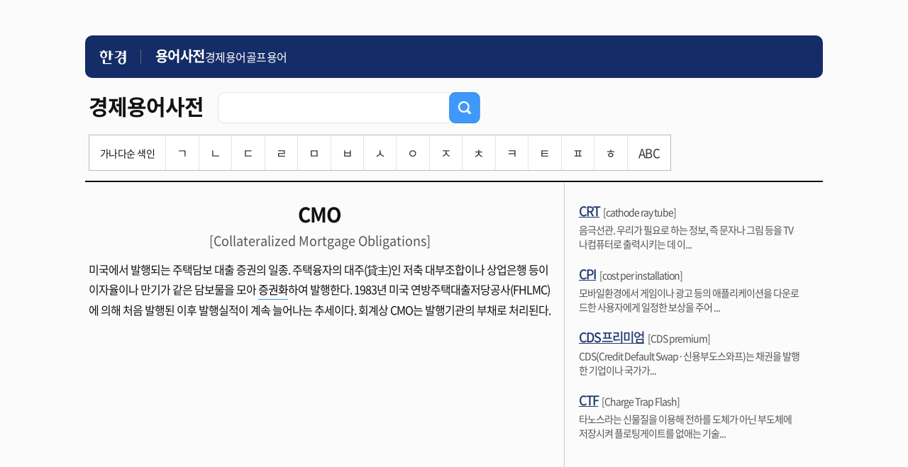

--- FILE ---
content_type: text/html; charset=UTF-8
request_url: https://dic.hankyung.com/economy/view/?seq=4870
body_size: 10116
content:
<!DOCTYPE html>
<html lang="ko">
<html>
<head>
<title>CMO | 한국경제</title>
<meta http-equiv="X-UA-Compatible" content="IE=edge" />
<meta http-equiv="Content-type" content="text/html; charset=utf-8" />
<meta http-equiv="Cache-Control" content="No-Cache" />
<meta http-equiv="Pragma" content="No-Cache" />
<meta name="viewport" content="width=device-width, initial-scale=1.0, maximum-scale=1.0, minimum-scale=1.0, user-scalable=no">

<meta name="description" content="지혜로운 사람들이 선택하는 지혜로운 신문, 월스트리트저널, WSJ, 모바일한경" />
<meta name="rating" content="general">
<!-- theme -->
<meta name="color-scheme" content="dark light">
<link rel="shortcut icon" href="https://www.hankyung.com/favicon.ico">

<link rel="preload" href="https://hkstatic.hankyung.com/resource/common/font/NotoSans/NotoSansKR-Regular.woff2" as="font" type="font/woff2" crossorigin>
<link rel="preload" href="https://hkstatic.hankyung.com/resource/common/font/NotoSans/NotoSansKR-Medium.woff2" as="font" type="font/woff2" crossorigin>
<link rel="preload" href="https://hkstatic.hankyung.com/resource/common/font/NotoSans/NotoSansKR-Bold.woff2" as="font" type="font/woff2" crossorigin>

<link rel="stylesheet" href="https://hkstatic.hankyung.com/resource/common/font/NotoSans/NotoSans.css">

<link rel="stylesheet" href="https://hkstatic.hankyung.com/plugin/jquery-ui/jquery-ui.min.css">

<link rel="stylesheet" type="text/css" href="https://hkstatic.hankyung.com/css/dic/common.202108.css?v=202601290949" />

<script type="text/javascript" src="https://hkstatic.hankyung.com/js/ga/googleTagManager.js?v=202601290949" async="true" charset="utf-8"></script>
<script src="https://hkstatic.hankyung.com/plugin/jquery-1.12.4.min.js"></script>
<script src="https://hkstatic.hankyung.com/plugin/jquery.cookie.js"></script>
<script src="https://hkstatic.hankyung.com/plugin/jquery-ui/jquery-ui.min.js"></script>

<script src="/js/common.js?v=202601290949"></script>

<!--[if lt IE 9]>
	<script type="text/javascript" src="http://html5shiv.googlecode.com/svn/trunk/html5.js"></script>
	<link rel="stylesheet" type="text/css" href="/css/iecss.css" />
<![endif]-->
</head>
<body>
<a id="gotothetop"></a>
	<div id="wrap">
		<header class="hk-header--simplify">
			<div class="header__inner">
				<h1 class="logo__area">
					<a href="https://www.hankyung.com" class="logo--hk">
						<img src="https://static.hankyung.com/resource/common/img/logo/logo-hk-short-w.svg" alt="한국경제" class="img-logo">
					</a>
					<a href="https://dic.hankyung.com/" class="service__tit">
						<span class="txt">용어사전</span>
					</a>
				</h1>
				<div class="hk-header--simplify__gnb">
					<div class="inner__scroll">
						<ul class="section__gnb--simplify">
							<li><a href="//dic.hankyung.com/economy/list">경제용어</a></li>
							<li><a href="//dic.hankyung.com/golf/list">골프용어</a></li>
						</ul>
					</div>
				</div>
			</div>
		</header>

<article id="container">
	<!-- box_top -->
<div class="box_top mb0">
<div class="tit_wrap">
	<h2><span>경제용어사전</span></h2>
	<div class="sinp_cnt">
		<div class="inp_frm">
			<form id="searchForm" action="/economy/list/">
			<input type="text" title="경제용어사전 입력 창" id="economy" name="word" value="" class="ui-autocomplete-input" autocomplete="off">
			<button type="submit" id="searchBtn"><img src="/img/btn_search1_2.png" alt="검색"></button>
			</form>
		</div>
	</div>
</div>

<!-- 색인 검색 pc media query -->
<div class="word_index pc">
	<ul>
		<li class="tit">가나다순 색인</li>
		<li ><a href="/economy/list/?phoneme=ㄱ">ㄱ</a></li>
		<li ><a href="/economy/list/?phoneme=ㄴ">ㄴ</a></li>
		<li ><a href="/economy/list/?phoneme=ㄷ">ㄷ</a></li>
		<li ><a href="/economy/list/?phoneme=ㄹ">ㄹ</a></li>
		<li ><a href="/economy/list/?phoneme=ㅁ">ㅁ</a></li>
		<li ><a href="/economy/list/?phoneme=ㅂ">ㅂ</a></li>
		<li ><a href="/economy/list/?phoneme=ㅅ">ㅅ</a></li>
		<li ><a href="/economy/list/?phoneme=ㅇ">ㅇ</a></li>
		<li ><a href="/economy/list/?phoneme=ㅈ">ㅈ</a></li>
		<li ><a href="/economy/list/?phoneme=ㅊ">ㅊ</a></li>
		<li ><a href="/economy/list/?phoneme=ㅋ">ㅋ</a></li>
		<li ><a href="/economy/list/?phoneme=ㅌ">ㅌ</a></li>
		<li ><a href="/economy/list/?phoneme=ㅍ">ㅍ</a></li>
		<li ><a href="/economy/list/?phoneme=ㅎ">ㅎ</a></li>
		<li ><a href="/economy/list/?phoneme=ABC">ABC</a></li>
	</ul>
</div>
<!-- / 색인 검색 pc media query -->
<!-- 색인 검색 mobile media query 768px 이하 -->
<div class="word_index mobile">
	<button class="m_index_btn">가나다순 색인<span></span></button>
	<ul class="" style="display:none;">
		<li ><a href="/economy/list/?phoneme=ㄱ">ㄱ</a></li>
		<li ><a href="/economy/list/?phoneme=ㄴ">ㄴ</a></li>
		<li ><a href="/economy/list/?phoneme=ㄷ">ㄷ</a></li>
		<li ><a href="/economy/list/?phoneme=ㄹ">ㄹ</a></li>
		<li class="right "><a href="/economy/list/?phoneme=ㅁ">ㅁ</a></li>
		<li ><a href="/economy/list/?phoneme=ㅂ">ㅂ</a></li>
		<li ><a href="/economy/list/?phoneme=ㅅ">ㅅ</a></li>
		<li ><a href="/economy/list/?phoneme=ㅇ">ㅇ</a></li>
		<li ><a href="/economy/list/?phoneme=ㅈ">ㅈ</a></li>
		<li class="right "><a href="/economy/list/?phoneme=ㅊ">ㅊ</a></li>
		<li class="bottom "><a href="/economy/list/?phoneme=ㅋ">ㅋ</a></li>
		<li class="bottom "><a href="/economy/list/?phoneme=ㅌ">ㅌ</a></li>
		<li class="bottom "><a href="/economy/list/?phoneme=ㅍ">ㅍ</a></li>
		<li class="bottom "><a href="/economy/list/?phoneme=ㅎ">ㅎ</a></li>
		<li class="bottom right "><a href="/economy/list/?phoneme=ABC">ABC</a></li>
	</ul>
</div>
<!-- / 색인 검색 pc media query -->

</div>
	<!-- //box_top -->

	<!-- contents -->
	<div id="contents" class="contents divide">
		<div class="list_st01">
			<h3>CMO</h3>
			<span>[Collateralized Mortgage Obligations]</span>
			<p>미국에서 발행되는 주택담보 대출 증권의 일종. 주택융자의 대주(貸主)인 저축 대부조합이나 상업은행 등이 이자율이나 만기가 같은 담보물을 모아 <a data-link-seq="2179">증권화</a>하여 발행한다. 1983년 미국 연방주택대출저당공사(FHLMC)에 의해 처음 발행된 이후 발행실적이 계속 늘어나는 추세이다. 회계상 CMO는 발행기관의 부채로 처리된다.</p>
		</div>



	</div>
	<!-- //contents -->
	<!-- aside -->
	<div id="aside">
		<ul class="ad_list">
			<li>
				<strong><a href="/economy/view/?seq=2845">CRT</a></strong><span>[cathode ray tube]</span>				<p>음극선관. 우리가 필요로 하는 정보, 즉 문자나 그림 등을 TV나컴퓨터로 출력시키는 데 이...</p>
			</li>
			<li>
				<strong><a href="/economy/view/?seq=12753">CPI</a></strong><span>[cost per installation]</span>				<p>모바일환경에서 게임이나 광고 등의 애플리케이션을 다운로드한 사용자에게 일정한 보상을 주어 ...</p>
			</li>
			<li>
				<strong><a href="/economy/view/?seq=8225">CDS 프리미엄</a></strong><span>[CDS premium]</span>				<p>CDS(Credit Default Swap·신용부도스와프)는 채권을 발행한 기업이나 국가가...</p>
			</li>
			<li>
				<strong><a href="/economy/view/?seq=7326">CTF</a></strong><span>[Charge Trap Flash]</span>				<p>타노스라는 신물질을 이용해 전하를 도체가 아닌 부도체에 저장시켜 플로팅게이트를 없애는 기술...</p>
			</li>
		</ul>
	</div>
	<!-- //aside -->

</article>

		<!-- footer -->
		<footer class="footer--simplify">
    <div class="footer__inner">
        <p class="footer-copyright">© 한경닷컴 <span class="txt-en">Corp.</span></p>
    </div>
</footer>

		<div class="btn-top-wrap">
			<div class="btn-position">
				<a href="#" class="btn-prevpage" style="display:none;"><span class="blind">이전 페이지로 이동</span></a>
				<a href="#wrap" class="btn-top"><span class="blind">상단 바로가기</span></a>
			</div>
		</div>

		<script>
		// 이전 페이지 스크롤 이동
		$(document).ready(function(){
			$('.btn-top').on("click", function(e){
				e.preventDefault();
				$('html, body').animate( { scrollTop : 0 }, 300 );
				return false;
			});
			
			if($(window).outerWidth() < 1080 && history.length > 0){
				$('.btn-prevpage').show();

				// 이전 페이지 이동
				$('.btn-prevpage').on("click", function(e){
					e.preventDefault();
					history.back();
				});

				// 2024.07.30 불필요한 스크립트 삭제
				/* 
				var lastScrollTop = 0;

				$(window).on("scroll", function(){
					scrollTop = $(window).scrollTop();

					if($(document).outerHeight() <= scrollTop + $(window).outerHeight()){
						$('.btn-top').show()
						$('.btn-prevpage').show();
					}else if(scrollTop == 0 || lastScrollTop > scrollTop){
						$('.btn-top').show();
						$('.btn-prevpage').show();
					}else{
						$('.btn-top').hide();
						$('.btn-prevpage').hide();
					}

					lastScrollTop = scrollTop;
				});
				*/
			}
		});
		</script>
		<!-- //footer -->
	</div>
</body>
<script type="text/javascript">
$(document).ready(function(){
	// selectbox 컨드롤
	$('[hk-selectbox]').each(function(){
		$(this).on('click',$(this).find('[hk-selectbox-btn]'),function(){
			$(this).find('[hk-selectbox-box]').slideToggle(200);
		});
		$('#header').on('mouseleave',function(event){
			$(this).find('[hk-selectbox-box]').slideUp(200);
		});
	});

	// 통합검색 selectbox 선택시 처리
	$('[hk-search]').each(function(){
		var searchObj = this;
		$(searchObj).find('[hk-search-option]').on('click',function(){
			$(searchObj).find('[hk-search-form]').attr('action',$(this).attr('hk-search-option'));
			$(searchObj).find('[hk-search-title]').text($(this).text());
			$(searchObj).find('[hk-search-input]').attr('name',$(this).attr('hk-search-input-name'));
		});
	});
});
</script>

</html>